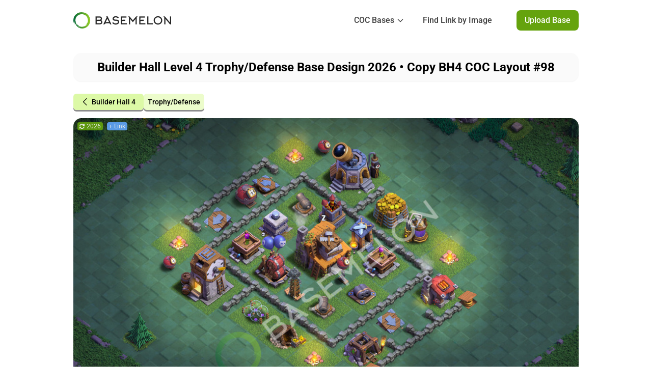

--- FILE ---
content_type: text/html; charset=UTF-8
request_url: https://basemelon.com/coc-bases-bh4/trophy-defense-id98
body_size: 6548
content:
<!doctype html>
<html lang="en">
<head>
  <meta charset="UTF-8">
  <meta name="viewport" content="width=device-width, initial-scale=1.0, minimum-scale=1.0">
  <meta http-equiv="X-UA-Compatible" content="ie=edge">
  <title>Builder Hall 4 Trophy/Defense COC Base Layout 2026 with Copy Link • BH4 Design #98</title>
  <meta name="description" content="Builder Hall 4 Trophy/Defense Clash of Clans Base Layout with Link • Copy COC BH4 Base Design 2026 • #98" />
  <meta name="robots" content="index, follow" />
  <link rel="manifest" href="/static/manifest.json">
  <link rel="icon" href="/static/img/icon/favicon.ico" sizes="32x32">
  <link rel="icon" href="/static/img/icon/icon.svg" type="image/svg+xml">
  <link rel="apple-touch-icon" href="/static/img/icon/apple-touch-icon.png">
  
  
  <style type="text/css">@font-face {font-family:Roboto;font-style:normal;font-weight:300;src:url(/cf-fonts/s/roboto/5.0.11/cyrillic-ext/300/normal.woff2);unicode-range:U+0460-052F,U+1C80-1C88,U+20B4,U+2DE0-2DFF,U+A640-A69F,U+FE2E-FE2F;font-display:block;}@font-face {font-family:Roboto;font-style:normal;font-weight:300;src:url(/cf-fonts/s/roboto/5.0.11/greek-ext/300/normal.woff2);unicode-range:U+1F00-1FFF;font-display:block;}@font-face {font-family:Roboto;font-style:normal;font-weight:300;src:url(/cf-fonts/s/roboto/5.0.11/latin-ext/300/normal.woff2);unicode-range:U+0100-02AF,U+0304,U+0308,U+0329,U+1E00-1E9F,U+1EF2-1EFF,U+2020,U+20A0-20AB,U+20AD-20CF,U+2113,U+2C60-2C7F,U+A720-A7FF;font-display:block;}@font-face {font-family:Roboto;font-style:normal;font-weight:300;src:url(/cf-fonts/s/roboto/5.0.11/vietnamese/300/normal.woff2);unicode-range:U+0102-0103,U+0110-0111,U+0128-0129,U+0168-0169,U+01A0-01A1,U+01AF-01B0,U+0300-0301,U+0303-0304,U+0308-0309,U+0323,U+0329,U+1EA0-1EF9,U+20AB;font-display:block;}@font-face {font-family:Roboto;font-style:normal;font-weight:300;src:url(/cf-fonts/s/roboto/5.0.11/cyrillic/300/normal.woff2);unicode-range:U+0301,U+0400-045F,U+0490-0491,U+04B0-04B1,U+2116;font-display:block;}@font-face {font-family:Roboto;font-style:normal;font-weight:300;src:url(/cf-fonts/s/roboto/5.0.11/latin/300/normal.woff2);unicode-range:U+0000-00FF,U+0131,U+0152-0153,U+02BB-02BC,U+02C6,U+02DA,U+02DC,U+0304,U+0308,U+0329,U+2000-206F,U+2074,U+20AC,U+2122,U+2191,U+2193,U+2212,U+2215,U+FEFF,U+FFFD;font-display:block;}@font-face {font-family:Roboto;font-style:normal;font-weight:300;src:url(/cf-fonts/s/roboto/5.0.11/greek/300/normal.woff2);unicode-range:U+0370-03FF;font-display:block;}@font-face {font-family:Roboto;font-style:normal;font-weight:400;src:url(/cf-fonts/s/roboto/5.0.11/greek-ext/400/normal.woff2);unicode-range:U+1F00-1FFF;font-display:block;}@font-face {font-family:Roboto;font-style:normal;font-weight:400;src:url(/cf-fonts/s/roboto/5.0.11/cyrillic-ext/400/normal.woff2);unicode-range:U+0460-052F,U+1C80-1C88,U+20B4,U+2DE0-2DFF,U+A640-A69F,U+FE2E-FE2F;font-display:block;}@font-face {font-family:Roboto;font-style:normal;font-weight:400;src:url(/cf-fonts/s/roboto/5.0.11/latin-ext/400/normal.woff2);unicode-range:U+0100-02AF,U+0304,U+0308,U+0329,U+1E00-1E9F,U+1EF2-1EFF,U+2020,U+20A0-20AB,U+20AD-20CF,U+2113,U+2C60-2C7F,U+A720-A7FF;font-display:block;}@font-face {font-family:Roboto;font-style:normal;font-weight:400;src:url(/cf-fonts/s/roboto/5.0.11/latin/400/normal.woff2);unicode-range:U+0000-00FF,U+0131,U+0152-0153,U+02BB-02BC,U+02C6,U+02DA,U+02DC,U+0304,U+0308,U+0329,U+2000-206F,U+2074,U+20AC,U+2122,U+2191,U+2193,U+2212,U+2215,U+FEFF,U+FFFD;font-display:block;}@font-face {font-family:Roboto;font-style:normal;font-weight:400;src:url(/cf-fonts/s/roboto/5.0.11/vietnamese/400/normal.woff2);unicode-range:U+0102-0103,U+0110-0111,U+0128-0129,U+0168-0169,U+01A0-01A1,U+01AF-01B0,U+0300-0301,U+0303-0304,U+0308-0309,U+0323,U+0329,U+1EA0-1EF9,U+20AB;font-display:block;}@font-face {font-family:Roboto;font-style:normal;font-weight:400;src:url(/cf-fonts/s/roboto/5.0.11/greek/400/normal.woff2);unicode-range:U+0370-03FF;font-display:block;}@font-face {font-family:Roboto;font-style:normal;font-weight:400;src:url(/cf-fonts/s/roboto/5.0.11/cyrillic/400/normal.woff2);unicode-range:U+0301,U+0400-045F,U+0490-0491,U+04B0-04B1,U+2116;font-display:block;}@font-face {font-family:Roboto;font-style:normal;font-weight:500;src:url(/cf-fonts/s/roboto/5.0.11/cyrillic/500/normal.woff2);unicode-range:U+0301,U+0400-045F,U+0490-0491,U+04B0-04B1,U+2116;font-display:block;}@font-face {font-family:Roboto;font-style:normal;font-weight:500;src:url(/cf-fonts/s/roboto/5.0.11/cyrillic-ext/500/normal.woff2);unicode-range:U+0460-052F,U+1C80-1C88,U+20B4,U+2DE0-2DFF,U+A640-A69F,U+FE2E-FE2F;font-display:block;}@font-face {font-family:Roboto;font-style:normal;font-weight:500;src:url(/cf-fonts/s/roboto/5.0.11/latin/500/normal.woff2);unicode-range:U+0000-00FF,U+0131,U+0152-0153,U+02BB-02BC,U+02C6,U+02DA,U+02DC,U+0304,U+0308,U+0329,U+2000-206F,U+2074,U+20AC,U+2122,U+2191,U+2193,U+2212,U+2215,U+FEFF,U+FFFD;font-display:block;}@font-face {font-family:Roboto;font-style:normal;font-weight:500;src:url(/cf-fonts/s/roboto/5.0.11/greek/500/normal.woff2);unicode-range:U+0370-03FF;font-display:block;}@font-face {font-family:Roboto;font-style:normal;font-weight:500;src:url(/cf-fonts/s/roboto/5.0.11/vietnamese/500/normal.woff2);unicode-range:U+0102-0103,U+0110-0111,U+0128-0129,U+0168-0169,U+01A0-01A1,U+01AF-01B0,U+0300-0301,U+0303-0304,U+0308-0309,U+0323,U+0329,U+1EA0-1EF9,U+20AB;font-display:block;}@font-face {font-family:Roboto;font-style:normal;font-weight:500;src:url(/cf-fonts/s/roboto/5.0.11/greek-ext/500/normal.woff2);unicode-range:U+1F00-1FFF;font-display:block;}@font-face {font-family:Roboto;font-style:normal;font-weight:500;src:url(/cf-fonts/s/roboto/5.0.11/latin-ext/500/normal.woff2);unicode-range:U+0100-02AF,U+0304,U+0308,U+0329,U+1E00-1E9F,U+1EF2-1EFF,U+2020,U+20A0-20AB,U+20AD-20CF,U+2113,U+2C60-2C7F,U+A720-A7FF;font-display:block;}@font-face {font-family:Roboto;font-style:normal;font-weight:700;src:url(/cf-fonts/s/roboto/5.0.11/latin-ext/700/normal.woff2);unicode-range:U+0100-02AF,U+0304,U+0308,U+0329,U+1E00-1E9F,U+1EF2-1EFF,U+2020,U+20A0-20AB,U+20AD-20CF,U+2113,U+2C60-2C7F,U+A720-A7FF;font-display:block;}@font-face {font-family:Roboto;font-style:normal;font-weight:700;src:url(/cf-fonts/s/roboto/5.0.11/cyrillic-ext/700/normal.woff2);unicode-range:U+0460-052F,U+1C80-1C88,U+20B4,U+2DE0-2DFF,U+A640-A69F,U+FE2E-FE2F;font-display:block;}@font-face {font-family:Roboto;font-style:normal;font-weight:700;src:url(/cf-fonts/s/roboto/5.0.11/cyrillic/700/normal.woff2);unicode-range:U+0301,U+0400-045F,U+0490-0491,U+04B0-04B1,U+2116;font-display:block;}@font-face {font-family:Roboto;font-style:normal;font-weight:700;src:url(/cf-fonts/s/roboto/5.0.11/greek/700/normal.woff2);unicode-range:U+0370-03FF;font-display:block;}@font-face {font-family:Roboto;font-style:normal;font-weight:700;src:url(/cf-fonts/s/roboto/5.0.11/latin/700/normal.woff2);unicode-range:U+0000-00FF,U+0131,U+0152-0153,U+02BB-02BC,U+02C6,U+02DA,U+02DC,U+0304,U+0308,U+0329,U+2000-206F,U+2074,U+20AC,U+2122,U+2191,U+2193,U+2212,U+2215,U+FEFF,U+FFFD;font-display:block;}@font-face {font-family:Roboto;font-style:normal;font-weight:700;src:url(/cf-fonts/s/roboto/5.0.11/greek-ext/700/normal.woff2);unicode-range:U+1F00-1FFF;font-display:block;}@font-face {font-family:Roboto;font-style:normal;font-weight:700;src:url(/cf-fonts/s/roboto/5.0.11/vietnamese/700/normal.woff2);unicode-range:U+0102-0103,U+0110-0111,U+0128-0129,U+0168-0169,U+01A0-01A1,U+01AF-01B0,U+0300-0301,U+0303-0304,U+0308-0309,U+0323,U+0329,U+1EA0-1EF9,U+20AB;font-display:block;}</style>
  <link href="/static/css/main.css?v=1.1.5" rel="stylesheet">

  <script async src="https://pagead2.googlesyndication.com/pagead/js/adsbygoogle.js?client=ca-pub-9528574716020583" crossorigin="anonymous" type="e4e7106d0761e29b35a6d6ba-text/javascript"></script>

</head>
<body>

<div class="main-content-wrapper">
<!-- HEADER -->
<header>
  <div class="def-container h-20 flex items-center justify-between ">
    <!-- Left section: Mobile Menu Button + Icon/Logo -->
    <div class="flex items-center gap-2">
      <!-- Mobile Menu Button -->
      <button id="mobileMenuBtn" class="md:hidden p-2 rounded-lg text-neutral-700 hover:bg-neutral-100 transition-colors duration-200">
        <svg class="size-6" fill="none" stroke="currentColor" viewBox="0 0 24 24">
          <path stroke-linecap="round" stroke-linejoin="round" stroke-width="2" d="M4 6h16M4 12h16M4 18h16"></path>
        </svg>
      </button>

      <!-- LOGO/ICON -->
      <div class="flex flex-col justify-center">
        <a title="BaseMelon" href="/" class="transition-opacity hover:opacity-80">
          <img class="hidden min-[340px]:block w-30 h-5 md:w-48 md:h-8" src="/static/img/logo.png?=1" alt="BaseMelon">
          <img class="block min-[340px]:hidden size-6" src="/static/img/icon/icon.svg" alt="BaseMelon">
        </a>
      </div>
    </div>

    <div class="flex justify-center space-x-8">
  <!-- NAVIGATION -->
  <nav class="hidden md:flex items-center justify-center space-x-1">
      <!-- Dropdown for Browse Bases -->
      <div class="relative group" id="desktopDropdown">
        <button id="desktopDropdownBtn" class="px-4 py-2 rounded-lg text-neutral-700 hover:bg-neutral-100 hover:text-neutral-900 transition-colors duration-200 font-medium flex items-center space-x-1">
          <span>COC Bases</span>
          <svg id="desktopDropdownIcon" class="size-4 transition-transform duration-200" fill="none" stroke="currentColor" viewBox="0 0 24 24">
            <path stroke-linecap="round" stroke-linejoin="round" stroke-width="2" d="M19 9l-7 7-7-7"></path>
          </svg>
        </button>

        <!-- Dropdown Menu -->
        <div id="desktopDropdownMenu" class="absolute left-0 mt-1 w-48 z-10 bg-white rounded-lg shadow-lg border border-neutral-200 opacity-0 invisible transition-all duration-300 ease-in-out">
          <a href="/coc-bases-th" class="block px-4 py-3 text-neutral-700 hover:bg-lime-50 hover:text-lime-700 transition-colors duration-200 rounded-t-lg">
            <div class="font-medium">Town Hall Bases</div>
            <div class="text-xs text-neutral-500">All TH Levels</div>
          </a>
          <a href="/coc-bases-bh" class="block px-4 py-3 text-neutral-700 hover:bg-lime-50 hover:text-lime-700 transition-colors duration-200 rounded-b-lg">
            <div class="font-medium">Builder Hall Bases</div>
            <div class="text-xs text-neutral-500">All BH Levels</div>
          </a>
        </div>
      </div>

      <a href="/find-coc-base-link-by-image" class="px-4 py-2 rounded-lg text-neutral-700 hover:bg-neutral-100 hover:text-neutral-900 transition-colors duration-200 font-medium ">
        Find Link by Image      </a>
    </nav>

    <!-- User Authentication Section (right side on both mobile and desktop) -->
    <div class="flex items-center">
              <!-- Not Authenticated - Upload Base Button -->
        <a href="/upload-base" class="px-4 py-2 rounded-lg bg-lime-600 text-white hover:bg-lime-700 transition-colors duration-200 font-medium max-w-32 min-[420px]:max-w-fit truncate">
          Upload Base        </a>
          </div>


    </div>

  
  </div>

  <!-- Mobile Menu -->
  <div id="mobileMenu" class="hidden md:hidden border-t border-neutral-200 bg-white">
    <div class="def-container py-4 space-y-2">
      <a href="/coc-bases-th" class="block px-4 py-2 rounded-lg text-neutral-700 hover:bg-neutral-100 hover:text-neutral-900 transition-colors duration-200 font-medium">
        Town Hall Bases      </a>
      <a href="/coc-bases-bh" class="block px-4 py-2 rounded-lg text-neutral-700 hover:bg-neutral-100 hover:text-neutral-900 transition-colors duration-200 font-medium">
        Builder Hall Bases      </a>
      <a href="/find-coc-base-link-by-image" class="block px-4 py-2 rounded-lg text-neutral-700 hover:bg-neutral-100 hover:text-neutral-900 transition-colors duration-200 font-medium ">
        Find Link by Image      </a>
      <a href="/contact" class="block px-4 py-2 rounded-lg text-neutral-700 hover:bg-neutral-100 hover:text-neutral-900 transition-colors duration-200 font-medium">
        Contact      </a>
    </div>
  </div>
</header>

<!-- Mobile Menu Script -->
<script type="e4e7106d0761e29b35a6d6ba-text/javascript">
  (function() {
    // mobile menu toggle
    const mobileMenuBtn = document.getElementById('mobileMenuBtn');
    const mobileMenu = document.getElementById('mobileMenu');

    if (mobileMenuBtn && mobileMenu) {
      mobileMenuBtn.addEventListener('click', () => {
        mobileMenu.classList.toggle('hidden');
      });
    }

    // desktop dropdown menu (works on tablets too)
    const desktopDropdownBtn = document.getElementById('desktopDropdownBtn');
    const desktopDropdownMenu = document.getElementById('desktopDropdownMenu');
    const desktopDropdownIcon = document.getElementById('desktopDropdownIcon');
    const desktopDropdown = document.getElementById('desktopDropdown');
    let isDropdownOpen = false;
    let closeTimeout = null;
    let isTouchDevice = false;

    if (desktopDropdownBtn && desktopDropdownMenu) {
      // detect if this is a touch device
      desktopDropdownBtn.addEventListener('touchstart', () => {
        isTouchDevice = true;
      }, { once: true, passive: true });

      function openDropdown() {
        if (closeTimeout) {
          clearTimeout(closeTimeout);
          closeTimeout = null;
        }
        isDropdownOpen = true;
        desktopDropdownMenu.classList.remove('opacity-0', 'invisible');
        desktopDropdownMenu.classList.add('opacity-100', 'visible');
        desktopDropdownIcon.style.transform = 'rotate(180deg)';
      }

      function closeDropdown() {
        isDropdownOpen = false;
        desktopDropdownMenu.classList.remove('opacity-100', 'visible');
        desktopDropdownMenu.classList.add('opacity-0', 'invisible');
        desktopDropdownIcon.style.transform = 'rotate(0deg)';
      }

      // toggle dropdown on click/tap (for tablets and touch devices)
      desktopDropdownBtn.addEventListener('click', (e) => {
        e.preventDefault();
        e.stopPropagation();

        if (closeTimeout) {
          clearTimeout(closeTimeout);
          closeTimeout = null;
        }

        if (isDropdownOpen) {
          closeDropdown();
        } else {
          openDropdown();
        }
      });

      // close dropdown when clicking outside
      document.addEventListener('click', (e) => {
        if (isDropdownOpen && !desktopDropdown.contains(e.target)) {
          closeTimeout = setTimeout(() => {
            closeDropdown();
          }, 100);
        }
      });

      // handle hover for desktop (non-touch devices)
      desktopDropdown.addEventListener('mouseenter', () => {
        // auto-open on hover for non-touch devices
        if (!isTouchDevice) {
          openDropdown();
        }
      });

      desktopDropdown.addEventListener('mouseleave', () => {
        // auto-close on hover leave for non-touch devices
        if (!isTouchDevice && isDropdownOpen) {
          closeTimeout = setTimeout(() => {
            closeDropdown();
          }, 500);
        }
      });
    }

    // user dropdown menu (click only - no hover)
    const userDropdownBtn = document.getElementById('userDropdownBtn');
    const userDropdownMenu = document.getElementById('userDropdownMenu');
    const userDropdown = document.getElementById('userDropdown');
    let isUserDropdownOpen = false;

    if (userDropdownBtn && userDropdownMenu) {
      function openUserDropdown() {
        isUserDropdownOpen = true;
        userDropdownMenu.classList.remove('opacity-0', 'invisible');
        userDropdownMenu.classList.add('opacity-100', 'visible');
      }

      function closeUserDropdown() {
        isUserDropdownOpen = false;
        userDropdownMenu.classList.remove('opacity-100', 'visible');
        userDropdownMenu.classList.add('opacity-0', 'invisible');
      }

      // toggle user dropdown on click only
      userDropdownBtn.addEventListener('click', (e) => {
        e.preventDefault();
        e.stopPropagation();

        if (isUserDropdownOpen) {
          closeUserDropdown();
        } else {
          openUserDropdown();
        }
      });

      // close user dropdown when clicking outside
      document.addEventListener('click', (e) => {
        if (isUserDropdownOpen && !userDropdown.contains(e.target)) {
          closeUserDropdown();
        }
      });
    }

    // logout functionality
    const logoutBtn = document.getElementById('logoutBtn');
    const logoutText = document.getElementById('logoutText');
    const logoutSpinner = document.getElementById('logoutSpinner');

    if (logoutBtn) {
      logoutBtn.addEventListener('click', async (e) => {
        e.preventDefault();
        e.stopPropagation();

        // disable button and show loading state
        logoutBtn.disabled = true;
        logoutText.textContent = 'Logging out...';
        logoutSpinner.classList.remove('hidden');

        try {
          const response = await fetch('/api/auth/logout', {
            method: 'POST',
            headers: {
              'Content-Type': 'application/json',
            },
            body: JSON.stringify({
              lang: 'en'
            })
          });

          const data = await response.json();

          if (data.success && data.redirect) {
            window.location.href = data.redirect;
          } else {
            // reset button state on error
            logoutBtn.disabled = false;
            logoutText.textContent = 'Logout';
            logoutSpinner.classList.add('hidden');
          }
        } catch (error) {
          // reset button state on error
          logoutBtn.disabled = false;
          logoutText.textContent = 'Logout';
          logoutSpinner.classList.add('hidden');
          console.error('Logout error:', error);
        }
      });
    }
  })();
</script>


<div>
  <div class="def-container py-6">
    <div class="rounded-2xl bg-neutral-50 py-3 px-3 shadow-sm">
      <h1 class="text-xl xs:text-2xl font-bold text-center">Builder Hall Level 4 Trophy/Defense Base Design 2026 • Copy BH4 COC Layout #98</h1>
    </div>
  </div>
</div>


<!-- BASE SECTION -->
<section>
  <div class="def-container flex flex-col">
    <!-- TOP ONE BASE NAVIGATION -->

    <div class="flex flex-wrap gap-x-2 gap-y-2.5">
      
        
          <a id="back_to_all_bases" class="bg-lime-200/90 hover:bg-lime-200 transition px-4 py-1.5 font-medium text-sm rounded-md flex items-center space-x-1.5 shadow-strong-dark" href="/coc-bases-bh4">
            <img class="size-3.5 rotate-180 transition" src="/static/img/arrow-right.svg" alt="Back to All Bases"> <span>Builder Hall 4</span></a>

        

      
        
          <a class="bg-lime-100 hover:bg-lime-200 transition px-2 py-1.5 font-medium text-sm rounded-md shadow-strong-dark" href="/coc-bases-bh4/trophy-defense">Trophy/Defense</a>

        

      
    </div>

    <!-- BASE IMG -->
    <div class="py-4">

      <a class="relative block base_img" href="https://img.basemelon.com/bases/bh4/98/lg.jpg?u=1767458229">

        
        
          <div class="absolute z-10 flex space-x-2 p-2">
            
              <div class="bg-lime-600 flex space-x-1 items-center drop-shadow text-white text-xs px-1 rounded opacity-90">
                
                  <img width="10" height="10" class="size-2.5" title="Updated" src="https://basemelon.com/static/img/update-light.svg" alt="Updated">
                
                <div>2026</div>
              </div>
                        
              <div class="bg-blue-400 drop-shadow text-white text-xs px-1 rounded opacity-90">+ Link</div>
            
          </div>
        
        
        <img class="rounded-2xl shadow-strong-grey aspect-[40/23]" width="1000" height="578" src="https://img.basemelon.com/bases/bh4/98/md.jpg?u=1767458229" alt="Builder Hall Level 4 Trophy/Defense Base Design 2026, Layout #98">


      </a>


    </div>


    <!-- BASE RATING AND VIEWS -->
    <div class="flex justify-between bg-neutral-50 rounded-lg shadow-sm p-2">

      <!-- RATING START AND VOTES NUM -->
      <div class="flex flex-col space-y-0.5 px-0.5">
        <!--STARS WRAPPER-->
        <div class="w-24 h-4 relative">
          <span class="stars-small-light w-24 h-4 absolute"></span>
          <span id="static_orange_stars" style="width: 80%;" class="stars-small-orange h-4 absolute"></span>
        </div>

        <!-- VOTES NUM -->
        <div>
          <span class="text-neutral-500 text-sm font-light"><span id="votes_num">9</span> votes</span>
        </div>
      </div>

      <!-- BASE VIEWS -->
      <div class="flex items-start px-0.5">
        <span class="text-neutral-500 leading-4">5.4K views</span>
      </div>
    </div>



    <!-- NEXT AND PREVIOUS BASE LINKS -->
    <div class="flex justify-between pt-4 pb-6">
      <a class="flex items-center space-x-2 text-neutral-600 bg-lime-100 px-2 py-1.5 rounded-md shadow-strong-grey hover:bg-lime-200 transition" href="/coc-bases-bh4/trophy-defense-anti-2-stars-id147"> <img class="size-3.5 rotate-180 transition opacity-70" src="/static/img/arrow-right.svg" alt=""> <span class="text-sm">Previous Base</span></a>
      <a class="flex items-center space-x-2 text-neutral-600 bg-lime-100 px-2 py-1.5 rounded-md shadow-strong-grey hover:bg-lime-200 transition" href="/coc-bases-bh4/trophy-defense-anti-everything-id91"><span class="text-sm">Next Base</span> <img class="size-3.5 transition opacity-70" src="/static/img/arrow-right.svg" alt=""></a>
    </div>


    
    <!-- COPY BASE BUTTON -->
    <div class="flex justify-center py-4">
      <a class="bg-lime-600 text-white transition duration-300 hover:bg-lime-700 rounded-md px-2 py-1.5 flex items-center space-x-2 shadow-strong-grey" rel="nofollow noopener" target="_blank" title="Base Link BH4 • Copy COC Builder Hall Level 4 Layout" href="https://link.clashofclans.com/en?action=OpenLayout&id=TH4%3ABB2%3AAAAABQAAAAL2VSMhUU3o4X6__pU9A1vv"><span>Copy Base • Layout Link</span> <img class="size-4" src="/static/img/copy-white.svg" alt="Copy"></a>
    </div>

    

    <!-- RATE THIS BASE BLOCK -->

    <div class="flex pt-2 flex-col space-y-2 justify-center">

      <!-- rate base text -->
      <div>
        <div class="flex justify-center text-neutral-600 font-light">

          <div>
            <div id="rate_base_header">Rate this base!</div>
            <div id="set_rating_loader" class="pb-[2px]"></div>
          </div>

        </div>
      </div>

      

      <!-- stars to rate base -->
      <div>
        <div class="flex justify-center">
          <div class="flex rate-base hover:cursor-pointer" id="user_stars" data-lang="en" data-base_id="98" data-village="bh" data-base_rating="0">
            <span class="star-empty w-[34px] bg-left"></span>
            <span class="star-empty w-[40px] bg-center"></span>
            <span class="star-empty w-[40px] bg-center"></span>
            <span class="star-empty w-[40px] bg-center"></span>
            <span class="star-empty w-[34px] bg-right"></span>

          </div>


        </div>



      </div>

    </div>

    <!-- BASE AUTHOR -->
    
    <!-- SIMILAR BASES BLOCK -->
    <div class="pt-12">
      <h2 class="text-xl font-medium">More Builder Hall 4 Bases</h2>
      <!-- ALL BASES GRID -->
      <div class="grid grid-cols-2 xs:grid-cols-3 sm:grid-cols-4 lg:grid-cols-6 gap-x-6 gap-y-6 pt-4">
        
          <!-- BASE ITEM -->
          <div>
            <!--BASE IMG WRAPPER-->
            <a class="relative block" title="Builder Hall 4 Trophy/Defense Base with Link, Anti Everything • BH4 Layout, #91" href="/coc-bases-bh4/trophy-defense-anti-everything-id91">
                            
                <div class="absolute z-10 flex space-x-2 p-2">
                                    
                    <div class="bg-blue-400 drop-shadow text-white text-xs px-1 rounded hidden xxs:block opacity-90">+ Link</div>
                  
                </div>
              
              <img class="rounded-xl shadow-strong lazyload" width="300" height="300" data-src="https://img.basemelon.com/bases/bh4/91/sm_crop.jpg" src="[data-uri]" alt="Builder Hall Level 4 Trophy/Defense Base Design, Anti Everything, Layout #91">
            </a>
            <!-- BASE BOTTOM DATA WRAPPER -->
            <div class="pt-3">
              <!-- STARS AND VIEWS -->
              <div class="flex flex-col space-y-1 px-0.5">
                <!--STARS WRAPPER-->
                <div class="w-24 h-4 relative">
                  <span class="stars-small-light w-24 h-4 absolute"></span>
                  <span style="width: 88%;" class="stars-small-orange h-4 absolute"></span>
                </div>
                <!-- VIEWS -->
                <div>
                  <span class="text-neutral-500 text-sm">1.9K views</span>
                </div>
              </div>
            </div>
          </div>
        
          <!-- BASE ITEM -->
          <div>
            <!--BASE IMG WRAPPER-->
            <a class="relative block" title="Builder Hall 4 Trophy/Defense Base with Link, Anti Everything • BH4 Layout, #28" href="/coc-bases-bh4/trophy-defense-anti-everything-id28">
                            
                <div class="absolute z-10 flex space-x-2 p-2">
                                    
                    <div class="bg-blue-400 drop-shadow text-white text-xs px-1 rounded hidden xxs:block opacity-90">+ Link</div>
                  
                </div>
              
              <img class="rounded-xl shadow-strong lazyload" width="300" height="300" data-src="https://img.basemelon.com/bases/bh4/28/sm_crop.jpg" src="[data-uri]" alt="Builder Hall Level 4 Trophy/Defense Base Design, Anti Everything, Layout #28">
            </a>
            <!-- BASE BOTTOM DATA WRAPPER -->
            <div class="pt-3">
              <!-- STARS AND VIEWS -->
              <div class="flex flex-col space-y-1 px-0.5">
                <!--STARS WRAPPER-->
                <div class="w-24 h-4 relative">
                  <span class="stars-small-light w-24 h-4 absolute"></span>
                  <span style="width: 0%;" class="stars-small-orange h-4 absolute"></span>
                </div>
                <!-- VIEWS -->
                <div>
                  <span class="text-neutral-500 text-sm">545 views</span>
                </div>
              </div>
            </div>
          </div>
        
          <!-- BASE ITEM -->
          <div>
            <!--BASE IMG WRAPPER-->
            <a class="relative block" title="Builder Hall 4 Trophy/Defense Base with Link, Unbeatable • BH4 Layout, #155" href="/coc-bases-bh4/trophy-defense-unbeatable-id155">
                            
                <div class="absolute z-10 flex space-x-2 p-2">
                  
                    <div class="bg-lime-600 flex space-x-1 items-center drop-shadow text-white text-xs px-1 rounded opacity-90">
                      
                      <div>2026</div>
                    </div>
                                    
                    <div class="bg-blue-400 drop-shadow text-white text-xs px-1 rounded hidden xxs:block opacity-90">+ Link</div>
                  
                </div>
              
              <img class="rounded-xl shadow-strong lazyload" width="300" height="300" data-src="https://img.basemelon.com/bases/bh4/155/sm_crop.jpg" src="[data-uri]" alt="Builder Hall Level 4 Trophy/Defense Base Design 2026, Unbeatable, Layout #155">
            </a>
            <!-- BASE BOTTOM DATA WRAPPER -->
            <div class="pt-3">
              <!-- STARS AND VIEWS -->
              <div class="flex flex-col space-y-1 px-0.5">
                <!--STARS WRAPPER-->
                <div class="w-24 h-4 relative">
                  <span class="stars-small-light w-24 h-4 absolute"></span>
                  <span style="width: 0%;" class="stars-small-orange h-4 absolute"></span>
                </div>
                <!-- VIEWS -->
                <div>
                  <span class="text-neutral-500 text-sm">329 views</span>
                </div>
              </div>
            </div>
          </div>
        
          <!-- BASE ITEM -->
          <div>
            <!--BASE IMG WRAPPER-->
            <a class="relative block" title="Builder Hall 4 Trophy/Defense Base with Link, Anti 3 Stars • BH4 Layout, #162" href="/coc-bases-bh4/trophy-defense-anti-3-stars-id162">
                            
                <div class="absolute z-10 flex space-x-2 p-2">
                  
                    <div class="bg-lime-600 flex space-x-1 items-center drop-shadow text-white text-xs px-1 rounded opacity-90">
                      
                      <div>2026</div>
                    </div>
                                    
                    <div class="bg-blue-400 drop-shadow text-white text-xs px-1 rounded hidden xxs:block opacity-90">+ Link</div>
                  
                </div>
              
              <img class="rounded-xl shadow-strong lazyload" width="300" height="300" data-src="https://img.basemelon.com/bases/bh4/162/sm_crop.jpg" src="[data-uri]" alt="Builder Hall Level 4 Trophy/Defense Base Design 2026, Anti 3 Stars, Layout #162">
            </a>
            <!-- BASE BOTTOM DATA WRAPPER -->
            <div class="pt-3">
              <!-- STARS AND VIEWS -->
              <div class="flex flex-col space-y-1 px-0.5">
                <!--STARS WRAPPER-->
                <div class="w-24 h-4 relative">
                  <span class="stars-small-light w-24 h-4 absolute"></span>
                  <span style="width: 0%;" class="stars-small-orange h-4 absolute"></span>
                </div>
                <!-- VIEWS -->
                <div>
                  <span class="text-neutral-500 text-sm">385 views</span>
                </div>
              </div>
            </div>
          </div>
        
          <!-- BASE ITEM -->
          <div>
            <!--BASE IMG WRAPPER-->
            <a class="relative block" title="Builder Hall 4 Trophy/Defense Base with Link • BH4 Layout, #154" href="/coc-bases-bh4/trophy-defense-id154">
                            
                <div class="absolute z-10 flex space-x-2 p-2">
                  
                    <div class="bg-lime-600 flex space-x-1 items-center drop-shadow text-white text-xs px-1 rounded opacity-90">
                      
                      <div>2026</div>
                    </div>
                                    
                    <div class="bg-blue-400 drop-shadow text-white text-xs px-1 rounded hidden xxs:block opacity-90">+ Link</div>
                  
                </div>
              
              <img class="rounded-xl shadow-strong lazyload" width="300" height="300" data-src="https://img.basemelon.com/bases/bh4/154/sm_crop.jpg" src="[data-uri]" alt="Builder Hall Level 4 Trophy/Defense Base Design 2026, Layout #154">
            </a>
            <!-- BASE BOTTOM DATA WRAPPER -->
            <div class="pt-3">
              <!-- STARS AND VIEWS -->
              <div class="flex flex-col space-y-1 px-0.5">
                <!--STARS WRAPPER-->
                <div class="w-24 h-4 relative">
                  <span class="stars-small-light w-24 h-4 absolute"></span>
                  <span style="width: 0%;" class="stars-small-orange h-4 absolute"></span>
                </div>
                <!-- VIEWS -->
                <div>
                  <span class="text-neutral-500 text-sm">383 views</span>
                </div>
              </div>
            </div>
          </div>
        
          <!-- BASE ITEM -->
          <div>
            <!--BASE IMG WRAPPER-->
            <a class="relative block" title="Builder Hall 4 Trophy/Defense Base with Link, Anti Everything • BH4 Layout, #7" href="/coc-bases-bh4/trophy-defense-anti-everything-id7">
                            
                <div class="absolute z-10 flex space-x-2 p-2">
                                    
                    <div class="bg-blue-400 drop-shadow text-white text-xs px-1 rounded hidden xxs:block opacity-90">+ Link</div>
                  
                </div>
              
              <img class="rounded-xl shadow-strong lazyload" width="300" height="300" data-src="https://img.basemelon.com/bases/bh4/7/sm_crop.jpg" src="[data-uri]" alt="Builder Hall Level 4 Trophy/Defense Base Design, Anti Everything, Layout #7">
            </a>
            <!-- BASE BOTTOM DATA WRAPPER -->
            <div class="pt-3">
              <!-- STARS AND VIEWS -->
              <div class="flex flex-col space-y-1 px-0.5">
                <!--STARS WRAPPER-->
                <div class="w-24 h-4 relative">
                  <span class="stars-small-light w-24 h-4 absolute"></span>
                  <span style="width: 86%;" class="stars-small-orange h-4 absolute"></span>
                </div>
                <!-- VIEWS -->
                <div>
                  <span class="text-neutral-500 text-sm">618 views</span>
                </div>
              </div>
            </div>
          </div>
        
          <!-- BASE ITEM -->
          <div>
            <!--BASE IMG WRAPPER-->
            <a class="relative block" title="Builder Hall 4 Trophy/Defense Base with Link • BH4 Layout, #158" href="/coc-bases-bh4/trophy-defense-id158">
                            
                <div class="absolute z-10 flex space-x-2 p-2">
                  
                    <div class="bg-lime-600 flex space-x-1 items-center drop-shadow text-white text-xs px-1 rounded opacity-90">
                      
                      <div>2026</div>
                    </div>
                                    
                    <div class="bg-blue-400 drop-shadow text-white text-xs px-1 rounded hidden xxs:block opacity-90">+ Link</div>
                  
                </div>
              
              <img class="rounded-xl shadow-strong lazyload" width="300" height="300" data-src="https://img.basemelon.com/bases/bh4/158/sm_crop.jpg" src="[data-uri]" alt="Builder Hall Level 4 Trophy/Defense Base Design 2026, Layout #158">
            </a>
            <!-- BASE BOTTOM DATA WRAPPER -->
            <div class="pt-3">
              <!-- STARS AND VIEWS -->
              <div class="flex flex-col space-y-1 px-0.5">
                <!--STARS WRAPPER-->
                <div class="w-24 h-4 relative">
                  <span class="stars-small-light w-24 h-4 absolute"></span>
                  <span style="width: 0%;" class="stars-small-orange h-4 absolute"></span>
                </div>
                <!-- VIEWS -->
                <div>
                  <span class="text-neutral-500 text-sm">415 views</span>
                </div>
              </div>
            </div>
          </div>
        
          <!-- BASE ITEM -->
          <div>
            <!--BASE IMG WRAPPER-->
            <a class="relative block" title="Builder Hall 4 Trophy/Defense Base with Link, Anti 3 Stars • BH4 Layout, #89" href="/coc-bases-bh4/trophy-defense-anti-3-stars-id89">
                            
                <div class="absolute z-10 flex space-x-2 p-2">
                                    
                    <div class="bg-blue-400 drop-shadow text-white text-xs px-1 rounded hidden xxs:block opacity-90">+ Link</div>
                  
                </div>
              
              <img class="rounded-xl shadow-strong lazyload" width="300" height="300" data-src="https://img.basemelon.com/bases/bh4/89/sm_crop.jpg" src="[data-uri]" alt="Builder Hall Level 4 Trophy/Defense Base Design, Anti 3 Stars, Layout #89">
            </a>
            <!-- BASE BOTTOM DATA WRAPPER -->
            <div class="pt-3">
              <!-- STARS AND VIEWS -->
              <div class="flex flex-col space-y-1 px-0.5">
                <!--STARS WRAPPER-->
                <div class="w-24 h-4 relative">
                  <span class="stars-small-light w-24 h-4 absolute"></span>
                  <span style="width: 20%;" class="stars-small-orange h-4 absolute"></span>
                </div>
                <!-- VIEWS -->
                <div>
                  <span class="text-neutral-500 text-sm">811 views</span>
                </div>
              </div>
            </div>
          </div>
        
          <!-- BASE ITEM -->
          <div>
            <!--BASE IMG WRAPPER-->
            <a class="relative block" title="Builder Hall 4 Trophy/Defense Base with Link, Anti 2 Stars • BH4 Layout, #13" href="/coc-bases-bh4/trophy-defense-anti-2-stars-id13">
                            
                <div class="absolute z-10 flex space-x-2 p-2">
                                    
                    <div class="bg-blue-400 drop-shadow text-white text-xs px-1 rounded hidden xxs:block opacity-90">+ Link</div>
                  
                </div>
              
              <img class="rounded-xl shadow-strong lazyload" width="300" height="300" data-src="https://img.basemelon.com/bases/bh4/13/sm_crop.jpg?u=1744913227" src="[data-uri]" alt="Builder Hall Level 4 Trophy/Defense Base Design, Anti 2 Stars, Layout #13">
            </a>
            <!-- BASE BOTTOM DATA WRAPPER -->
            <div class="pt-3">
              <!-- STARS AND VIEWS -->
              <div class="flex flex-col space-y-1 px-0.5">
                <!--STARS WRAPPER-->
                <div class="w-24 h-4 relative">
                  <span class="stars-small-light w-24 h-4 absolute"></span>
                  <span style="width: 100%;" class="stars-small-orange h-4 absolute"></span>
                </div>
                <!-- VIEWS -->
                <div>
                  <span class="text-neutral-500 text-sm">1.6K views</span>
                </div>
              </div>
            </div>
          </div>
        
          <!-- BASE ITEM -->
          <div>
            <!--BASE IMG WRAPPER-->
            <a class="relative block" title="Builder Hall 4 Trophy/Defense Base with Link, Anti Everything • BH4 Layout, #37" href="/coc-bases-bh4/trophy-defense-anti-everything-id37">
                            
                <div class="absolute z-10 flex space-x-2 p-2">
                                    
                    <div class="bg-blue-400 drop-shadow text-white text-xs px-1 rounded hidden xxs:block opacity-90">+ Link</div>
                  
                </div>
              
              <img class="rounded-xl shadow-strong lazyload" width="300" height="300" data-src="https://img.basemelon.com/bases/bh4/37/sm_crop.jpg?u=1744913467" src="[data-uri]" alt="Builder Hall Level 4 Trophy/Defense Base Design, Anti Everything, Layout #37">
            </a>
            <!-- BASE BOTTOM DATA WRAPPER -->
            <div class="pt-3">
              <!-- STARS AND VIEWS -->
              <div class="flex flex-col space-y-1 px-0.5">
                <!--STARS WRAPPER-->
                <div class="w-24 h-4 relative">
                  <span class="stars-small-light w-24 h-4 absolute"></span>
                  <span style="width: 0%;" class="stars-small-orange h-4 absolute"></span>
                </div>
                <!-- VIEWS -->
                <div>
                  <span class="text-neutral-500 text-sm">832 views</span>
                </div>
              </div>
            </div>
          </div>
        
          <!-- BASE ITEM -->
          <div>
            <!--BASE IMG WRAPPER-->
            <a class="relative block" title="Builder Hall 4 Trophy/Defense Base with Link, Anti 2 Stars • BH4 Layout, #147" href="/coc-bases-bh4/trophy-defense-anti-2-stars-id147">
                            
                <div class="absolute z-10 flex space-x-2 p-2">
                  
                    <div class="bg-lime-600 flex space-x-1 items-center drop-shadow text-white text-xs px-1 rounded opacity-90">
                      
                      <div>2026</div>
                    </div>
                                    
                    <div class="bg-blue-400 drop-shadow text-white text-xs px-1 rounded hidden xxs:block opacity-90">+ Link</div>
                  
                </div>
              
              <img class="rounded-xl shadow-strong lazyload" width="300" height="300" data-src="https://img.basemelon.com/bases/bh4/147/sm_crop.jpg" src="[data-uri]" alt="Builder Hall Level 4 Trophy/Defense Base Design 2026, Anti 2 Stars, Layout #147">
            </a>
            <!-- BASE BOTTOM DATA WRAPPER -->
            <div class="pt-3">
              <!-- STARS AND VIEWS -->
              <div class="flex flex-col space-y-1 px-0.5">
                <!--STARS WRAPPER-->
                <div class="w-24 h-4 relative">
                  <span class="stars-small-light w-24 h-4 absolute"></span>
                  <span style="width: 0%;" class="stars-small-orange h-4 absolute"></span>
                </div>
                <!-- VIEWS -->
                <div>
                  <span class="text-neutral-500 text-sm">811 views</span>
                </div>
              </div>
            </div>
          </div>
        
          <!-- BASE ITEM -->
          <div>
            <!--BASE IMG WRAPPER-->
            <a class="relative block" title="Builder Hall 4 Trophy/Defense Base with Link, Anti Everything • BH4 Layout, #164" href="/coc-bases-bh4/trophy-defense-anti-everything-id164">
                            
                <div class="absolute z-10 flex space-x-2 p-2">
                  
                    <div class="bg-lime-600 flex space-x-1 items-center drop-shadow text-white text-xs px-1 rounded opacity-90">
                      
                      <div>2026</div>
                    </div>
                                    
                    <div class="bg-blue-400 drop-shadow text-white text-xs px-1 rounded hidden xxs:block opacity-90">+ Link</div>
                  
                </div>
              
              <img class="rounded-xl shadow-strong lazyload" width="300" height="300" data-src="https://img.basemelon.com/bases/bh4/164/sm_crop.jpg" src="[data-uri]" alt="Builder Hall Level 4 Trophy/Defense Base Design 2026, Anti Everything, Layout #164">
            </a>
            <!-- BASE BOTTOM DATA WRAPPER -->
            <div class="pt-3">
              <!-- STARS AND VIEWS -->
              <div class="flex flex-col space-y-1 px-0.5">
                <!--STARS WRAPPER-->
                <div class="w-24 h-4 relative">
                  <span class="stars-small-light w-24 h-4 absolute"></span>
                  <span style="width: 100%;" class="stars-small-orange h-4 absolute"></span>
                </div>
                <!-- VIEWS -->
                <div>
                  <span class="text-neutral-500 text-sm">1.3K views</span>
                </div>
              </div>
            </div>
          </div>
        
      </div>

      <div class="flex justify-center py-6">
        <a href="/coc-bases-bh4" class="bg-lime-100 hover:bg-lime-200 transition px-2 py-1.5 font-medium text-sm rounded-md shadow-strong-dark">See All Builder Hall 4 Bases</a>
      </div>





    </div>






  </div>
</section>

</div>

<!-- Footer -->
<footer>

  
  <div class="mt-12 bg-neutral-900">
    <div class="def-container py-12 text-sm">
      <div class="pb-8 font-light text-neutral-400">
        This material is unofficial and is not endorsed by Supercell.
 <br>For more information, see <a href="https://supercell.com/en/fan-content-policy/" target="_blank" rel="nofollow noopener" class="underline hover:text-neutral-300 transition duration-300">Supercell's Fan Content Policy</a>.      </div>
      <div class="text-neutral-400 font-light">© 2026 BaseMelon.com</div>
      <div class="flex space-x-6 text-neutral-300 pt-4">
        <a href="/contact" class="hover:text-white transition">Contact</a>
        <a href="/privacy" class="hover:text-white transition">Privacy</a>
      </div>
    </div>
  </div>
</footer>

<script type="e4e7106d0761e29b35a6d6ba-text/javascript">
    Cp='';if(navigator.cookieEnabled)Cp+="&c=1";document.write("<sc"+"ript src='/simplstat/?"+Cp+"&"+Math.random()+"&r="+encodeURI(document.referrer)+"&u="+encodeURI(window.location.href)+"'></sc"+"ript>");
</script>
<script type="e4e7106d0761e29b35a6d6ba-text/javascript">(()=>{function n(n="42a8c8d5",o="view"){var t;window._phantom||window.navigator.webdriver||window.Cypress||((t={}).event=o,t.url=window.location.href,t.hash=n,t.referrer=window.document.referrer||null,t.browser_lang=navigator.language||null,(async n=>{await fetch("https://handler.rgstat.com",{method:"POST",headers:{"Content-Type":"text/plain"},body:JSON.stringify(n)})})(t))}n();var o=window.location.href,t=history.pushState;window.history.pushState=function(){t.apply(this,arguments),o!==window.location.href&&(o=window.location.href,n())},window.addEventListener("popstate",()=>{o!==window.location.href&&(o=window.location.href,n())})})();</script>
<script src="https://cdn.jsdelivr.net/npm/lazyload@2.0.0-rc.2/lazyload.min.js" type="e4e7106d0761e29b35a6d6ba-text/javascript"></script>
<script src="https://cdn.jsdelivr.net/npm/baguettebox.js@1.12.0/dist/baguetteBox.min.js" type="e4e7106d0761e29b35a6d6ba-text/javascript"></script>
<script src="/static/js/main.js?v=1.0.6" type="e4e7106d0761e29b35a6d6ba-text/javascript"></script>
<script src="/cdn-cgi/scripts/7d0fa10a/cloudflare-static/rocket-loader.min.js" data-cf-settings="e4e7106d0761e29b35a6d6ba-|49" defer></script></body>
</html>

<!--Script Execution Time: 0.0162 Sec-->

--- FILE ---
content_type: text/html; charset=utf-8
request_url: https://www.google.com/recaptcha/api2/aframe
body_size: 267
content:
<!DOCTYPE HTML><html><head><meta http-equiv="content-type" content="text/html; charset=UTF-8"></head><body><script nonce="GSfjW1eFpLOXZiabzsbeBw">/** Anti-fraud and anti-abuse applications only. See google.com/recaptcha */ try{var clients={'sodar':'https://pagead2.googlesyndication.com/pagead/sodar?'};window.addEventListener("message",function(a){try{if(a.source===window.parent){var b=JSON.parse(a.data);var c=clients[b['id']];if(c){var d=document.createElement('img');d.src=c+b['params']+'&rc='+(localStorage.getItem("rc::a")?sessionStorage.getItem("rc::b"):"");window.document.body.appendChild(d);sessionStorage.setItem("rc::e",parseInt(sessionStorage.getItem("rc::e")||0)+1);localStorage.setItem("rc::h",'1769731488287');}}}catch(b){}});window.parent.postMessage("_grecaptcha_ready", "*");}catch(b){}</script></body></html>

--- FILE ---
content_type: image/svg+xml
request_url: https://basemelon.com/static/img/arrow-right.svg
body_size: -151
content:
<svg xmlns="http://www.w3.org/2000/svg" xml:space="preserve" style="enable-background:new 0 0 24 24" viewBox="0 0 24 24"><path d="M18.7 11.2 7.9.3c-.4-.4-1.1-.4-1.5 0-.4.4-.4 1.1 0 1.5l10 10.2L6.3 22.1c-.4.4-.4 1.1 0 1.5.2.3.5.4.8.4.3 0 .6-.1.8-.3l10.8-10.9c.2-.2.3-.5.3-.8 0-.3-.1-.6-.3-.8z"/></svg>

--- FILE ---
content_type: application/javascript
request_url: https://basemelon.com/static/js/main.js?v=1.0.6
body_size: 2073
content:
(()=>{const e=document.getElementById("select_village_button"),t=document.getElementById("select_tag_button");function n(){e.classList.toggle("bg-lime-100"),c(document.getElementById("select_village_menu")),c(document.getElementById("select_village_menu_pointer")),document.getElementById("select_village_arrow").classList.toggle("rotate-90"),document.getElementById("select_village_arrow").classList.toggle("-rotate-90")}function s(){t.classList.toggle("bg-lime-100"),c(document.getElementById("select_tag_menu")),c(document.getElementById("select_tag_menu_pointer")),document.getElementById("select_tag_arrow").classList.toggle("rotate-90"),document.getElementById("select_tag_arrow").classList.toggle("-rotate-90")}e&&e.addEventListener("click",(function(){d(document.getElementById("select_tag_menu"))&&s(),n()})),t&&t.addEventListener("click",(function(){d(document.getElementById("select_village_menu"))&&n(),s()}));const o=document.getElementById("sort-timestamp"),r=document.getElementById("sort-views"),a=document.getElementById("sort-rating"),i=document.getElementById("sort-updated");function l(e,t,n=null){let s="";if(null!==n){const e=new Date;e.setTime(e.getTime()+24*n*60*60*1e3),s=" expires="+e.toUTCString()+";"}document.cookie=`${e}=${t};`+s+" path=/"}function d(e){return!!(e.offsetWidth||e.offsetHeight||e.getClientRects().length)}function c(e){"none"===e.style.display?e.style.display="":e.style.display="none"}o&&o.addEventListener("click",(function(){l("bases_sort_order","timestamp"),location.reload()})),r&&r.addEventListener("click",(function(){l("bases_sort_order","views"),location.reload()})),a&&a.addEventListener("click",(function(){l("bases_sort_order","rating"),location.reload()})),i&&i.addEventListener("click",(function(){l("bases_sort_order","updated"),location.reload()}));const u=document.querySelectorAll(".rate-base span");let m=0;const g=document.getElementById("user_stars");for(let v=0;v<u.length;v++)["mouseenter","click"].forEach((function(e){u[v].addEventListener(e,(function(e){let t=this,n=t.nextElementSibling,s=t.previousElementSibling;for(t.classList.add("star-filled"),t.classList.remove("star-empty");s;)s.classList.add("star-filled"),s.classList.remove("star-empty"),s=s.previousElementSibling;for(;n;)n.classList.add("star-empty"),n.classList.remove("star-filled"),n=n.nextElementSibling;if("click"===e.type){const e=document.getElementById("votes_num"),t=document.getElementById("rate_base_header"),n=document.getElementById("static_orange_stars"),s=document.getElementById("set_rating_loader");s.classList.contains("loader")||s.classList.add("loader"),m=v+1;const o=g.dataset.lang,r=g.dataset.village,a=g.dataset.base_id;g.dataset.base_rating=m;const i="lang="+o+"&village="+r+"&base-id="+a+"&rating="+m,l=new XMLHttpRequest;l.open("GET","/set-base-rating?"+i),l.setRequestHeader("X-Requested-With","XMLHttpRequest"),l.send(),l.responseType="json",l.onload=()=>{if(4===l.readyState&&200===l.status){if(null===l.response)return t.innerHTML="An error occurred...",void(s.classList.contains("loader")&&s.classList.remove("loader"));const o=parseInt(l.response.current_user_rating);let r="text-green-600";1===o&&(r="text-red-500"),2===o&&(r="text-orange-500"),3===o&&(r="text-amber-500"),4===o&&(r="text-lime-600"),t.innerHTML=l.response.text+"<span class='font-medium "+r+"'>"+o+"</span>",e.innerHTML=l.response.votes,n.style.width=l.response.rating_percent+"%",s.classList.contains("loader")&&s.classList.remove("loader")}else console.log(`Error: ${l.status}`)}}}))})),u[v].addEventListener("mouseleave",(function(){if(g.dataset.base_rating>0&&(m=g.dataset.base_rating),0!==m)for(let e=0;e<5;e++)m>e?(u[e].classList.add("star-filled"),u[e].classList.remove("star-empty")):(u[e].classList.add("star-empty"),u[e].classList.remove("star-filled"));else for(let e=0;e<5;e++)u[e].classList.add("star-empty"),u[e].classList.remove("star-filled")}));window.addEventListener("load",(function(){baguetteBox.run(".base_img",{captions:!1,buttons:!1,filter:/.*/,afterShow:function(){history&&(history.pushState("screenshot",null,location.href),window.onpopstate=function(){baguetteBox.hide()})},afterHide:function(){history&&"screenshot"===history.state&&history.back()}})})),lazyload();const f=document.getElementById("getStartedEmail");if(f){document.getElementById("email-input");const b=document.getElementById("otp-input"),L=document.getElementById("submit-button"),h=document.getElementById("otp-container"),x=(document.getElementById("message-wrapper"),document.getElementById("message-container")),I=document.getElementById("resend-container"),B=document.getElementById("resend-button"),w=document.getElementById("resend-timer"),C=document.getElementById("resend-text"),S=document.getElementById("ref-input"),T=window.loginTranslations||{};let k="email",q=null,P=0;const H=new URLSearchParams(window.location.search).get("ref");function y(e){function t(){P>0?(w.textContent=` (${P}s)`,P--):(w.textContent="",B.disabled=!1,clearInterval(q),q=null)}P=e,B.disabled=!0,I.classList.remove("hidden"),q&&clearInterval(q),t(),q=setInterval(t,1e3)}function p(e){x.textContent=e,x.className="w-[300px] text-center text-sm min-h-[20px] text-red-600"}function _(e){x.textContent=e,x.className="w-[300px] text-center text-sm min-h-[20px] text-green-600"}function E(){""!==x.textContent&&(x.textContent="",x.className="w-[300px] text-center text-sm min-h-[20px]")}H&&(S.value=H),B.addEventListener("click",(async function(){if(B.disabled)return;const e=new FormData(f),t=e.get("email");if(!t||!t.includes("@"))return void p(T.enterValidEmail||"Please enter a valid email address");B.disabled=!0;const n=C.textContent;C.textContent=T.sending||"Sending...",E();try{const t=await fetch("/api/auth/send-otp-email",{method:"POST",body:e,credentials:"include"}),n=await t.json();if(n.reload)return void location.reload();n.error?(p(n.error),B.disabled=!1):n.success&&(_(n.success),b.value="",b.focus(),n.resend_seconds_limit&&y(n.resend_seconds_limit))}catch(e){console.error("Error during request:",e),p(T.errorOccurred||"An error occurred. Please try again."),B.disabled=!1}finally{C.textContent=n}})),f.addEventListener("submit",(async function(e){e.preventDefault();const t=new FormData(f),n=t.get("csrf_token"),s=t.get("lang");if(E(),"email"===k){if(!t.get("email")||!n||!s)return void p(T.fillRequiredFields||"Please fill in all required fields");L.disabled=!0;const e=L.textContent;L.textContent=T.sending||"Sending...";try{const e=await fetch("/api/auth/send-otp-email",{method:"POST",body:t,credentials:"include"}),n=await e.json();if(n.reload)return void location.reload();n.error?p(n.error):n.success&&(_(n.success),k="otp",b.disabled=!1,h.classList.remove("hidden"),L.textContent=T.buttonVerifyCode||"Verify Code",n.resend_seconds_limit&&y(n.resend_seconds_limit),setTimeout((()=>{b.focus()}),100))}catch(e){console.error("Error during request:",e),p(T.errorOccurred||"An error occurred. Please try again.")}finally{L.disabled=!1,"email"===k&&(L.textContent=e)}}else if("otp"===k){const e=t.get("otp");if(!e||6!==e.length)return void p(T.enterValidCode||"Please enter a valid 6-digit code");L.disabled=!0;const n=L.textContent;L.textContent=T.verifying||"Verifying...";try{const e=await fetch("/api/auth/verify-otp",{method:"POST",body:t,credentials:"include"}),n=await e.json();if(n.reload)return void location.reload();n.error?p(n.error):n.success&&(q&&clearInterval(q),setTimeout((()=>{window.location.href=n.redirect||"/"}),1e3))}catch(e){console.error("Error during request:",e),p(T.errorOccurred||"An error occurred. Please try again.")}finally{setTimeout((()=>{L.disabled=!1,L.textContent=n}),5e3)}}}))}})();

--- FILE ---
content_type: image/svg+xml
request_url: https://basemelon.com/static/img/update-light.svg
body_size: 73
content:
<svg xmlns="http://www.w3.org/2000/svg" xml:space="preserve" style="enable-background:new 0 0 24 24" viewBox="0 0 24 24"><path d="M23.6 14.5v.1c-.7 2.8-2.1 5.1-4.2 6.8-2.1 1.7-4.6 2.6-7.5 2.6-1.5 0-3-.3-4.4-.9-1.4-.6-2.7-1.4-3.8-2.5l-2 2c-.2.3-.4.4-.7.4s-.5-.1-.7-.3c-.2-.2-.3-.4-.3-.7v-7c0-.3.1-.5.3-.7.2-.2.4-.3.7-.3h7c.3 0 .5.1.7.3.2.2.3.4.3.7s-.1.5-.3.7l-2.1 2.1c.7.7 1.6 1.2 2.5 1.6.9.4 1.9.6 2.9.6 1.4 0 2.7-.3 3.9-1 1.2-.7 2.2-1.6 2.9-2.8.1-.2.4-.8.8-1.8.1-.2.2-.4.5-.4h3c.1 0 .3 0 .4.1.1.1.1.3.1.4zM24 2v7c0 .3-.1.5-.3.7-.2.2-.4.3-.7.3h-7c-.3 0-.5-.1-.7-.3-.2-.2-.3-.4-.3-.7s.1-.5.3-.7l2.2-2.2C15.9 4.7 14.1 4 12 4c-1.4 0-2.7.3-3.9 1-1.2.7-2.2 1.6-2.9 2.8-.1.2-.4.8-.8 1.8-.1.3-.3.4-.5.4H.8c-.1 0-.3 0-.4-.1-.1-.1-.1-.3-.1-.4v-.1C1 6.6 2.4 4.3 4.5 2.6 6.6.9 9.1 0 12 0c1.5 0 3 .3 4.4.9 1.4.6 2.7 1.4 3.8 2.4l2-2c.3-.2.5-.3.8-.3.3 0 .5.1.7.3.2.2.3.4.3.7z" style="fill:#fff"/></svg>

--- FILE ---
content_type: image/svg+xml
request_url: https://basemelon.com/static/img/copy-white.svg
body_size: -140
content:
<svg xmlns="http://www.w3.org/2000/svg" xml:space="preserve" style="enable-background:new 0 0 24 24" viewBox="0 0 24 24"><path d="M2.8 16.3V3.4c0-1.2 1-2.2 2.2-2.2h10.9M9.3 22.8h9.8c1.2 0 2.2-1 2.2-2.1v-13c0-1.2-1-2.1-2.2-2.1H9.3c-1.2 0-2.2 1-2.2 2.1v12.9c0 1.2 1 2.2 2.2 2.2z" style="fill:none;stroke:#fff;stroke-width:2;stroke-linecap:round;stroke-linejoin:round;stroke-miterlimit:133.3333"/></svg>

--- FILE ---
content_type: image/svg+xml
request_url: https://basemelon.com/static/img/icon/icon.svg
body_size: 2116
content:
<svg xmlns="http://www.w3.org/2000/svg" xml:space="preserve" style="enable-background:new 0 0 512 512" viewBox="0 0 512 512"><g transform="translate(-3.099 -4.085) scale(.69814)"><linearGradient id="a" x1="-200.212" x2="-199.229" y1="946.006" y2="946.006" gradientTransform="matrix(515.4639 0 0 -500.0318 103210.188 473408.063)" gradientUnits="userSpaceOnUse"><stop offset="0" style="stop-color:#046938"/><stop offset="1" style="stop-color:#97c93d"/></linearGradient><path d="M383 655.1c-3.2-4-6.4-1.6-6.4-4-19.1 4.8-55-8-70.1-6.4 3.2-4.8-4.8-4-4.8-7.2-3.2 4.8-6.4 0-11.2 1.6-4.8-11.9-23.9-3.2-26.3-18.3-11.2 0-15.1-6.4-26.3-12.7.8-.8 1.6-.8 2.4-1.6-5.6-.8-5.6-4-10.4-4l1.6-3.2c-8.8-1.6-11.9-15.1-24.7-19.9-4-.8-12.7-14.3-17.5-17.5-2.4-1.6-6.4-1.6-.8-2.4-.8-.8-.8-2.4 0-3.2-5.6-1.6-6.4-6.4-13.5-8.8-.8-2.4 1.6-4 0-5.6-1.6-.8-4 .8-5.6 0-.8 14.3 15.1 15.9 19.9 27.9-1.6-1.6-4-6.4-5.6-3.2-.8 2.4 6.4 11.2 6.4 6.4-2.4 1.6-3.2-2.4-1.6-3.2 2.4 4 7.2 3.2 7.2 6.4-2.4 2.4-5.6-2.4-4.8 1.6 7.2 4 6.4 8 10.4 13.5-3.2-4-4 3.2-7.2 0-.8-11.9-14.3-9.6-14.3-21.5-1.6-4-3.2-.8-5.6-2.4 3.2-3.2-9.6-14.3-9.6-10.4-4-4.8-1.6-6.4-2.4-9.6-3.2-.8-.8 3.2-3.2.8 3.2-5.6-4-12.7-8.8-18.3l3.2-1.6c-5.6-3.2-6.4-9.6-10.4-16.7-4.8 7.2 9.6 23.1 7.2 26.3 0 .8 5.6 7.2 7.2 10.4 6.4 11.2 11.2 24.7 19.9 31.1-1.6-.8-.8-5.6 1.6-3.2 0 2.4-1.6 4.8-1.6 7.2l13.5 13.5c-10.4-6.4-20.7-12.7-27.9-22.3 4-.8 8 6.4 11.2 5.6-8-6.4-5.6-8.8-8.8-16.7-3.2-2.4.8 3.2-2.4 4-10.4-9.6-18.3-15.1-23.1-23.9.8-.8 1.6-1.6 1.6-3.2l-1.6-1.6c4.8 4.8 6.4 8.8 11.9 9.6-2.4-2.4 0-3.2-3.2-5.6-1.6-3.2-4 1.6-5.6-.8 1.6-2.4 0-5.6 0-8-1.6 0-3.2 0-4-2.4-1.6-.8-2.4 0-3.2 1.6-.8-.8-.8-2.4-1.6-3.2v-.8c-.8-.8-1.6-2.4-2.4-3.2-6.4-16.7-10.4-39-19.1-53.4 2.4-9.6-1.6-28.7-4-33.5 2.4-4 .8-22.3-.8-25.5-4 1.6.8 10.4-3.2 12.7-4-17.5 2.4-37.4.8-53.4 1.6 0 3.2 0 3.2-.8-2.4-2.4 1.6-7.2.8-12.7 3.2-7.2-7.2 10.4-7.2 17.5-.8 1.6-4 0-3.2 4 0 5.6 1.6 16.7-1.6 24.7-1.6 0-1.6-1.6-3.2-.8-.8 4-1.6 8.8-2.4 12.7-.8-1.6-1.6-4-1.6-4.8-4-19.9 0-43-1.6-59.7 3.2 0 3.2-4.8 5.6-6.4-.8 6.4-2.4 14.3 1.6 15.9 3.2-31.1 9.6-65.3 23.9-98.8 10.4-24.7 25.5-49.4 43.8-69.3 1.6 2.4-.8 8 0 10.4 15.9-16.7 26.3-36.6 43.8-47.8.8 4-7.2 7.2-7.2 10.4 7.2-7.2 9.6-4.8 17.5-7.2 2.4-3.2-3.2 0-4-3.2 4.8-3.2 8-7.2 11.2-9.6 0 .8-.8.8-.8 1.6 8.8-2.4 9.6-7.2 15.9-8.8-.8-.8-2.4-1.6-4.8-.8 1.6-.8 4-2.4 6.4-3.2-.8 0-.8.8-1.6.8 4.8-2.4.8.8.8 2.4.8 0 1.6-.8 1.6-.8-4.8 3.2-8 4.8-9.6 10.4 2.4-1.6 3.2 0 6.4-2.4 3.2-1.6-.8-4 1.6-5.6 2.4 1.6 5.6.8 8 .8 0-1.6.8-3.2 2.4-4 .8-1.6 0-2.4-.8-2.4.8-.8 1.6-.8 3.2-1.6 0 0 .8 0 .8.8 13.5-6.4 28.7-11.9 43-16.7 8.8-.8 19.9-.8 24.7-6.4-1.6 0-3.2.8-4 0 .8 0 2.4-.8 3.2-.8 1.6 1.6 4 0 1.6 3.2.8 0 .8 0 1.6-.8 0 .8 0 .8.8 1.6.8 0 1.6-.8 2.4-2.4.8 0 1.6 0 2.4-.8l-.8.8c6.4-1.6 11.9-.8 20.7-2.4v-2.4c1.6 0 2.4-.8 4-.8v.8c3.2-1.6 6.4 1.6 6.4 0h1.6c0 1.6-.8 2.4-.8 3.2 4 0 6.4 0 8-2.4-.8-.8-1.6-.8-2.4-.8 1.6 0 3.2-.8 4.8-1.6 2.4.8 3.2 1.6 3.2 4.8 4-7.2 16.7 1.6 22.3 0 2.4 0 1.6-3.2 3.2-4.8h2.4c4 3.2 9.6 6.4 16.7 7.2-6.4-1.6.8-2.4 1.6-3.2-1.6 0-1.6-.8-1.6-1.6 2.4 0 4.8.8 7.2.8 0 1.6.8 2.4 2.4 2.4 1.6 0 1.6-.8 1.6-2.4 2.4 0 4 0 6.4.8-.8 3.2 4 4 5.6 6.4-6.4-1.6-13.5-4-15.9 0 25.5 5.6 53.4 13.5 80.4 27.1v.8h.8c4.8 2.4 9.6 4.8 14.3 7.2 3.2 1.6 5.6 3.2 8.8 5.6 0 .8 0 1.6 1.6 1.6h.8c3.2 2.4 6.4 4 9.6 6.4 3.2 4.8 6.4 11.2 11.9 9.6 11.9 18.3 24.7 25.5 35 44.6.8-3.2 3.2 7.2 7.2 8-6.4-.8 4 4-2.4 3.2 5.6 5.6 7.2 8 8 14.3-1.6-3.2-2.4-4-3.2-.8-.8 4.8 5.6-.8 8 4-4.8 0-3.2 3.2-2.4 7.2 2.4-2.4 1.6-4.8 4-4 3.2 3.2-1.6 4-.8 6.4 2.4-3.2 3.2-1.6 6.4 0-4 .8 2.4 6.4-2.4 4 3.2 4 4 6.4 2.4 10.4-3.2-4.8-.8-8-5.6-7.2 9.6 8 4.8 26.3 15.9 27.9-7.2 1.6 0 4.8-4 5.6 4.8 1.6 2.4 8 8 9.6-.8 4-2.4 6.4-3.2 10.4 2.4 3.2 3.2 9.6 7.2 10.4-2.4 2.4-.8 8.8-3.2 11.2 3.2-1.6 4.8-1.6 7.2 1.6-4 3.2-.8 6.4-3.2 7.2 7.2 18.3-1.6 55.8 2.4 70.1-4.8-2.4-3.2 5.6-6.4 5.6 5.6 2.4.8 6.4 3.2 10.4-11.2 6.4 0 23.9-15.1 27.9 1.6 11.2-4.8 15.9-9.6 27.9-.8-.8-.8-1.6-1.6-2.4-.8 5.6-4 6.4-2.4 11.2l-3.2-1.6c0 8.8-13.5 13.5-16.7 27.1-.8 4-12.7 14.3-15.9 19.9-1.6 2.4-.8 6.4-2.4.8-.8.8-2.4.8-3.2.8-.8 5.6-5.6 7.2-7.2 14.3-1.6.8-4-1.6-5.6.8 0 1.6 1.6 4 .8 5.6 14.3-.8 14.3-17.5 25.5-23.1-.8 2.4-5.6 4.8-2.4 6.4 2.4 0 9.6-8 5.6-7.2 2.4 1.6-2.4 3.2-3.2 2.4 4-3.2 2.4-7.2 5.6-8 2.4 1.6-2.4 5.6 2.4 4.8 3.2-7.2 7.2-8 11.9-11.9-3.2 3.2 4 4 .8 7.2-11.9 2.4-8 15.9-19.9 17.5-3.2 2.4-.8 3.2-1.6 5.6-4-2.4-12.7 11.2-9.6 10.4-4 4-6.4 2.4-9.6 3.2-.8 3.2 3.2.8 1.6 3.2-5.6-2.4-12.7 5.6-17.5 11.2l-2.4-2.4c-2.4 6.4-8.8 7.2-15.9 11.9 8 4 21.5-12.7 25.5-10.4.8 0 7.2-6.4 9.6-8.8 10.4-8 23.1-14.3 27.9-23.1-.8 1.6-5.6 1.6-3.2-.8 2.4-.8 4.8.8 7.2.8 12.7-17.5 28.7-31.9 40.6-52.6.8-.8 1.6-2.4 2.4-4-1.6 4.8-4 8.8-5.6 13.5-12.7 8.8-17.5 34.2-32.7 38.2.8 8.8-7.2 11.2-11.2 21.5-2.4 3.2-4-2.4-6.4 1.6 2.4 11.2-19.9 10.4-19.1 20.7-1.6.8-4 1.6-5.6 3.2h-.5l-1.6 1.6c-4 2.4-7.2 4.8-10.4 7.2-11.2 6.4-26.3 11.2-38.2 17.5v-.8c-3.2 1.6-7.2.8-6.4 4l-7.2 4.8h-1.6s-.8-.8-1.6-.8c-1.6 0-1.6 0-2.4.8-10.4.8-23.9 5.6-27.9 8.8-4-2.4-22.3 1.6-25.5 3.2 1.6 2.4 6.4 0 10.4 0-2.4.8-4.8 1.6-5.6 3.2h-1.6c-.8-2.4-3.2 0-4-.8h.8c-.8-3.2-3.2-4.8-7.2-4 0 1.6 0 2.4-.8 4 1.6 0 6.4-2.4 6.4 0-.8 0-.8.8 0 .8-1.6 1.6-4 1.6-5.6 2.4h-10.4c-.8-.8-1.6-.8-3.2-1.6-.8.8-2.4.8-3.2 1.6-4.8 0-10.4.8-14.3 1.6 0-1.6 0-3.2-1.6-3.2-2.4 3.2-7.2-.8-12.7.8-5.6-1.6 3.2 2.4 11.2 4-.7.4-1.4 1.2-3.8 2m-111.5 11.1c-11.2-10.4-34.2-15.1-38.2-23.1-6.4-.8-15.9-12.7-23.9-14.3 4 0 .8-2.4 0-4-1.6 1.6-3.2 2.4-4.8 2.4 0-6.4-6.4-10.4-11.9-14.3 4 2.4 7.2 4 11.9 4.8 0-1.6 0-3.2 1.6-3.2 5.6 5.6 11.9 11.2 19.1 16.7 9.6 8.8 58.9 31.1 67.7 35 0 0-1.6 3.2-.8 3.2 4 2.4 7.2-2.4 8 3.2-12.8 1.6-17.6-7.2-28.7-6.4m367.1-184.8v.8c-.8 0 0-.8 0-.8M316.9 112.7c-.8.8-1.6.8-1.6.8 0-.8.8-.8 1.6-.8m-15.2 3.9c0 .8 0 .8 0 0 0 .8 0 .8 0 0 0 .8 0 0 0 0m-52.5 16.8c.8-.8.8-.8 1.6-.8-.9 0-1.6.8-1.6.8m127.4-26.3c-1.6 0-2.4 0-3.2-.8h3.2v.8m14.3 1.6c-.8-.8-3.2-1.6-5.6-1.6 0-.8.8-1.6.8-1.6h2.4s.8 0 .8.8v-.8h1.6c.8 1.6 1.6 2.4 0 3.2m26.3 2.4c-4 .8-6.4-.8-10.4-3.2 2.4 0 5.6.8 8 1.6.8 0 1.6.8 2.4 1.6m283.6 113.1c-1.6.8-2.4.8-4-2.4-12.7-27.1-35.8-66.1-69.3-98.8-32.7-33.4-76.5-60.5-116.3-74.8 2.4.8 5.6 2.4 4 4-35-13.5-68.5-21.5-100.4-24.7-86-13.5-176 4.8-245.3 49.4.8 1.6.8 2.4-1.6 4-25.5 15.9-61.3 43.8-90 80.4s-51 82.8-60.5 124.3c.8-2.4 1.6-6.4 3.2-4.8-20.7 82-15.1 152.1 13.5 212.7 1.6-1.6-4-9.6.8-8.8 3.2 8.8 7.2 18.3 11.9 27.1 5.6 12.7 11.9 29.5 20.7 33.5-22.3-43.8-37.4-94-39-138.6 3.2 6.4 2.4 19.9 7.2 25.5 1.6-30.3-5.6-70.9 4.8-99.6-2.4 15.1-4 35.8-2.4 56.6 0 15.1 7.2 57.3 11.9 61.3-.8-.8-.8-4.8 0-4.8 2.4 4.8-3.2 7.2.8 8 0-1.6.8-1.6 1.6-1.6 8 17.5 18.3 44.6 26.3 58.1 9.6 17.5 22.3 33.5 36.6 47.8 0 .8.8.8.8 1.6 1.6 4 7.2 8.8 8.8 11.9.8 1.6-.8 4 0 5.6 11.9 22.3 29.5 44.6 51 62.1 13.5 15.9 35 32.7 61.3 47 25.5 13.5 55 24.7 82 31.1 19.1 4.8 42.2 5.6 56.6 8.8 19.1 4 52.6-1.6 69.3-4.8 100.4-15.1 199.9-83.6 250.1-182.4 51.8-99.7 50.2-221.5 5.6-314.7" style="fill:url(#a)"/></g></svg>